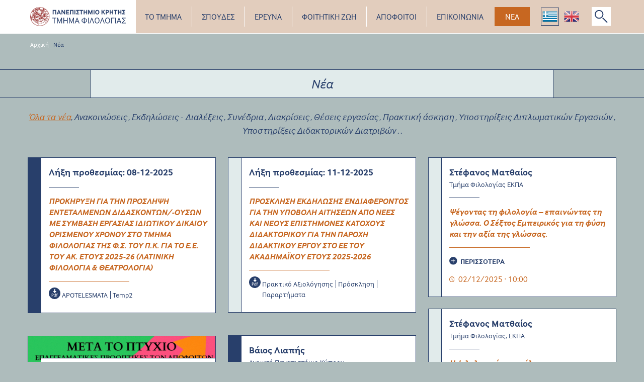

--- FILE ---
content_type: text/html; charset=UTF-8
request_url: https://philology.uoc.gr/nea/p2
body_size: 8834
content:
<!DOCTYPE html>
<html lang='el'>

<head>
    <!-- Global site tag (gtag.js) - Google Analytics -->
    <script async src="https://www.googletagmanager.com/gtag/js?id=UA-91262602-11"></script>
    <script>
      window.dataLayer = window.dataLayer || [];
      function gtag(){dataLayer.push(arguments);}
      gtag('js', new Date());

      gtag('config', 'UA-91262602-11');
    </script>

    <meta charset="utf-8">
    <meta name="viewport" content="width=device-width, initial-scale=1.0">
    <meta http-equiv="X-UA-Compatible" content="ie=edge">

        <link rel="apple-touch-icon" sizes="57x57" href="/apple-icon-57x57.png">
    <link rel="apple-touch-icon" sizes="60x60" href="/apple-icon-60x60.png">
    <link rel="apple-touch-icon" sizes="72x72" href="/apple-icon-72x72.png">
    <link rel="apple-touch-icon" sizes="76x76" href="/apple-icon-76x76.png">
    <link rel="apple-touch-icon" sizes="114x114" href="/apple-icon-114x114.png">
    <link rel="apple-touch-icon" sizes="120x120" href="/apple-icon-120x120.png">
    <link rel="apple-touch-icon" sizes="144x144" href="/apple-icon-144x144.png">
    <link rel="apple-touch-icon" sizes="152x152" href="/apple-icon-152x152.png">
    <link rel="apple-touch-icon" sizes="180x180" href="/apple-icon-180x180.png">
    <link rel="icon" type="image/png" sizes="192x192"  href="/android-icon-192x192.png">
    <link rel="icon" type="image/png" sizes="32x32" href="/favicon-32x32.png">
    <link rel="icon" type="image/png" sizes="96x96" href="/favicon-96x96.png">
    <link rel="icon" type="image/png" sizes="16x16" href="/favicon-16x16.png">
    <link rel="manifest" href="/manifest.json">
    <meta name="msapplication-TileColor" content="#ffffff">
    <meta name="msapplication-TileImage" content="/ms-icon-144x144.png">
    <meta name="theme-color" content="#ffffff">

    



<title>Νέα</title>
<meta name="description" content="">

<meta property="og:url" content="https://philology.uoc.gr/nea" />
<meta property="og:type" content="business.business">
<meta property="og:title" content="Νέα">
<meta property="og:description" content="">
<meta property="og:image" content="">
<meta property="og:image:width" content="" />
<meta property="og:image:height" content="" />
<meta property="og:site_name" content="Τμήμα Φιλολογίας" />
<meta property="og:locale" content="el-GR" />

<meta property="business:contact_data:street_address" content="University of Crete">
<meta property="business:contact_data:locality" content="Rethimno">
<meta property="business:contact_data:region" content="Crete">
<meta property="business:contact_data:postal_code" content="74100">
<meta property="business:contact_data:country_name" content="Greece">

<meta name="twitter:card" content="summary_large_image" />
<meta name="twitter:site" content="Τμήμα Φιλολογίας" />
<meta name="twitter:url" content="https://philology.uoc.gr/nea" />
<meta name="twitter:title" content="Νέα" />
<meta name="twitter:description" content="" />
<meta name="twitter:image" content="" />

<link rel="home" href="https://philology.uoc.gr/" />
<link rel="canonical" href="https://philology.uoc.gr/nea">

    <!-- CSS -->
        <link rel="stylesheet" href="/css/magnific-popup.css">
    <link rel="stylesheet" href="/css/app.css">

    
</head>

<!-- Body -->
<body>
        <!-- Header -->
		<header>
		<nav class="navbar navbar-expand-lg">
			<div class="mobile__search--icon">
				<img class="btn__search d-lg-none" src="/images/common/search.svg" alt="">
			</div>
			<div class="navbar__logo">
				<a class="navbar-brand" href="https://philology.uoc.gr/">
					<img class="img-fluid" src="/images/common/logo_greek.svg" style="width: 190px; padding: 10px 0px;" alt="" />
				</a>
			</div>
			<button class="navbar-toggler" type="button" data-toggle="" data-target=""
				aria-controls="" aria-expanded="false" aria-label="Toggle navigation">
				<span class="navbar-toggler-icon">
					<img src="/images/common/menu-toggler.svg" alt="">
				</span>
			</button>
			<form class="form-inline search__block my-0" action="https://philology.uoc.gr/search/results">
				<input id="search-input" class="form-control mr-sm-2 search__input" type="search" name="q" placeholder="Αναζήτηση" aria-label="Search" autofocus>
				<img class="search__close" src="/images/common/x-full.svg" alt="">
			</form>
			<div class="collapse navbar-collapse" id="navbarSupportedContent">
				<ul class="navbar-nav">

																								 							 												<li class="nav-item dropdown ">
							<a class="nav-link "
							href="                        javascript:void(0)
            "
							id='{{menuEntry.title}}__dropdown' role='button' data-toggle='dropdown'
								aria-haspopup='true' aria-expanded='false'>
								    ΤΟ ΤΜΗΜΑ
 
							</a>
														<div class="dropdown-menu" aria-labelledby="Το Τμήμα__dropdown">
																									<a class="dropdown-item"
									href="                        https://philology.uoc.gr/department/introduction
            " target="_self">
										Εισαγωγικά </a>
																									<a class="dropdown-item"
									href="                        https://philology.uoc.gr/department/history
            " target="_self">
										Ιστορικό </a>
																									<a class="dropdown-item"
									href="                                                    https://philology.uoc.gr/department/faculty/melh-dep
                        " target="_self">
										Πρόσωπα </a>
																									<a class="dropdown-item"
									href="                        https://philology.uoc.gr/department/secretary
            " target="_self">
										Διοίκηση και Γραμματεία </a>
																									<a class="dropdown-item"
									href="                        https://philology.uoc.gr/department/epitropes
            " target="_self">
										Επιτροπές </a>
																									<a class="dropdown-item"
									href="                        https://philology.uoc.gr/department/divisions
            " target="_self">
										Τομείς </a>
																									<a class="dropdown-item"
									href="                        https://philology.uoc.gr/ereuna/laboratories-research-facilities
            " target="_self">
										Εργαστήρια </a>
																									<a class="dropdown-item"
									href="                        https://philology.uoc.gr/department/politikh-poiothtas
            " target="_self">
										Πολιτική Ποιότητας </a>
																									<a class="dropdown-item"
									href="                        https://philology.uoc.gr/department/diasfalish-poiothtas
            " target="_self">
										Διασφάλιση Ποιότητας </a>
																									<a class="dropdown-item"
									href="                        https://philology.uoc.gr/department/synedria-dialexeis-ekdhlwseis
            " target="_self">
										Συνέδρια-Διαλέξεις-Εκδηλώσεις </a>
																									<a class="dropdown-item"
									href="                        https://philology.uoc.gr/department/diakriseis
            " target="_self">
										Διακρίσεις </a>
																									<a class="dropdown-item"
									href="                        https://philology.uoc.gr/department/mhtrwo-es-ex-melwn
            " target="_self">
										Μητρώο Εσ. &amp; Εξ. Μελών </a>
																									<a class="dropdown-item"
									href="                        https://philology.uoc.gr/department/kanonismoi
            " target="_self">
										Κανονισμοί </a>
																									<a class="dropdown-item"
									href="                        https://philology.uoc.gr/department/theseis-ergasias
            " target="_self">
										Θέσεις εργασίας </a>
															</div>
													</li>
																								 							 												<li class="nav-item dropdown ">
							<a class="nav-link "
							href="                        javascript:void(0)
            "
							id='{{menuEntry.title}}__dropdown' role='button' data-toggle='dropdown'
								aria-haspopup='true' aria-expanded='false'>
								    ΣΠΟΥΔΕΣ
 
							</a>
														<div class="dropdown-menu" aria-labelledby="Σπουδές__dropdown">
																									<a class="dropdown-item"
									href="                                                    https://philology.uoc.gr/spoudes/undergraduate-studies/genika
                        " target="_self">
										Προπτυχιακές Σπουδές </a>
																									<a class="dropdown-item"
									href="                                                    https://philology.uoc.gr/spoudes/metaptixiakes-spoudes/genika
                        " target="_self">
										Μεταπτυχιακές Σπουδές </a>
																									<a class="dropdown-item"
									href="                                                    https://philology.uoc.gr/spoudes/didaktorikes-spoudes/genika
                        " target="_self">
										Διδακτορικές Σπουδές </a>
																									<a class="dropdown-item"
									href="                        https://philology.uoc.gr/spoudes/ppde
            " target="_self">
										Π.Π.Δ.Ε. </a>
																									<a class="dropdown-item"
									href="                                                    https://philology.uoc.gr/spoudes/programma-stis-psae/genika-psae
                        " target="_self">
										Πρόγραμμα στις Ψηφιακές Ανθρωπιστικές Επιστήμες </a>
																									<a class="dropdown-item"
									href="                        http://writingcenter.phl.uoc.gr/
            " target="_blank">
										Κέντρο Γραφής </a>
																									<a class="dropdown-item"
									href="                        https://philology.uoc.gr/spoudes/therina-sxoleia
            " target="_self">
										Θερινά Σχολεία </a>
																									<a class="dropdown-item"
									href="                        https://philology.uoc.gr/spoudes/scholarships-awards
            " target="_self">
										Υποτροφίες - Βραβεία </a>
															</div>
													</li>
																								 							 												<li class="nav-item dropdown ">
							<a class="nav-link "
							href="                        javascript:void(0)
            "
							id='{{menuEntry.title}}__dropdown' role='button' data-toggle='dropdown'
								aria-haspopup='true' aria-expanded='false'>
								    ΕΡΕΥΝΑ
 
							</a>
														<div class="dropdown-menu" aria-labelledby="Έρευνα__dropdown">
																									<a class="dropdown-item"
									href="                        https://philology.uoc.gr/ereuna/laboratories-research-facilities
            " target="_self">
										Εργαστήρια - Ερευνητικές υποδομές </a>
																									<a class="dropdown-item"
									href="                        https://philology.uoc.gr/ereuna/ep-2021-shmera
            " target="_self">
										Ερευνητικά προγράμματα 2021-σήμερα </a>
																									<a class="dropdown-item"
									href="                        https://philology.uoc.gr/ereuna/ep-2016-2020
            " target="_self">
										Ερευνητικά προγράμματα 2016-2020 </a>
																									<a class="dropdown-item"
									href="                        https://philology.uoc.gr/ereuna/ep-2011-2015
            " target="_self">
										Ερευνητικά προγράμματα 2011-2015 </a>
																									<a class="dropdown-item"
									href="                        https://philology.uoc.gr/ereuna/ereynhtika-programmata-1985-2010
            " target="_self">
										Ερευνητικά προγράμματα 1985-2010 </a>
																									<a class="dropdown-item"
									href="                        https://philology.uoc.gr/ereuna/metadidaktorikh-ereyna
            " target="_self">
										Μεταδιδακτορική έρευνα </a>
															</div>
													</li>
																								 							 												<li class="nav-item dropdown ">
							<a class="nav-link "
							href="                        javascript:void(0)
            "
							id='{{menuEntry.title}}__dropdown' role='button' data-toggle='dropdown'
								aria-haspopup='true' aria-expanded='false'>
								    ΦΟΙΤΗΤΙΚΗ ΖΩΗ
 
							</a>
														<div class="dropdown-menu" aria-labelledby="Φοιτητική ζωή__dropdown">
																									<a class="dropdown-item"
									href="                        https://philology.uoc.gr/foithtikh-zwh/programma-erasmus
            " target="_self">
										Πρόγραμμα Erasmus+ </a>
																									<a class="dropdown-item"
									href="                        http://www.uoc.gr/students/esrv
            " target="_blank">
										Ηλεκτρονικές υπηρεσίες Φοιτητών </a>
																									<a class="dropdown-item"
									href="                        https://www.merimna.uoc.gr/index.php/en
            " target="_blank">
										Φοιτητική Μέριμνα </a>
																									<a class="dropdown-item"
									href="                        https://philology.uoc.gr/foithtikh-zwh/yphresies-drasthriothtes
            " target="_self">
										Υπηρεσίες &amp; Δραστηριότητες </a>
															</div>
													</li>
																																											<li class="nav-item  ">
							<a class="nav-link "
							href="                        https://philology.uoc.gr/apofoitoi
            "
							>
								    ΑΠΟΦΟΙΤΟΙ
 
							</a>
													</li>
																																											<li class="nav-item  ">
							<a class="nav-link nav__contact"
							href="                        https://philology.uoc.gr/epikoinwnia
            "
							>
								    ΕΠΙΚΟΙΝΩΝΙΑ
 
							</a>
													</li>
										<li class="nav-item no-hover-effect">
						<a class="d-block" href="https://philology.uoc.gr/nea"><button class="btn btn__news" type="button" >ΝΕΑ</button></a>
					</li>
										<li class="nav-item btn__lang no-hover-effect">
						<a class="btn btn__lang--gr btn__lang--active" href="https://philology.uoc.gr/nea"><img src="/images/common/greek.png" /></a>
					</li>
					<li class="nav-item btn__lang no-hover-effect">
						    <a class="btn btn__lang--en " href="https://philology.uoc.gr/en/nea"><img src="/images/common/english.png" /></a>
					</li>
					<li class="nav-item no-hover-effect">
						<img class="btn__search" src="/images/common/search.svg" alt="">
					</li>
				</ul>
			</div>

						<div class="menu-small__wrapper">
								<div class="menu-small__close">
					<img class="" src="/images/common/menu-small-close.svg" alt="">
				</div>
				<ul>

																								 							 						
						<li class="dropdown">
														<a class="dropdown-toggle " href="                        javascript:void(0)
            " role='button' data-toggle='dropdown'
								aria-haspopup='true' aria-expanded='false'>    ΤΟ ΤΜΗΜΑ
<i></i></a>
															<div class="dropdown-menu">

																																																		<a  class="dropdown-item" href="                        https://philology.uoc.gr/department/introduction
            " target="_self">Εισαγωγικά</a>
										
																																																		<a  class="dropdown-item" href="                        https://philology.uoc.gr/department/history
            " target="_self">Ιστορικό</a>
										
																																																													<a class="dropdown-item" data-toggle="modal" href="#faculty" target="_self">Πρόσωπα</a>
																					
																																																		<a  class="dropdown-item" href="                        https://philology.uoc.gr/department/secretary
            " target="_self">Διοίκηση και Γραμματεία</a>
										
																																																		<a  class="dropdown-item" href="                        https://philology.uoc.gr/department/epitropes
            " target="_self">Επιτροπές</a>
										
																																																		<a  class="dropdown-item" href="                        https://philology.uoc.gr/department/divisions
            " target="_self">Τομείς</a>
										
																																																		<a  class="dropdown-item" href="                        https://philology.uoc.gr/ereuna/laboratories-research-facilities
            " target="_self">Εργαστήρια</a>
										
																																																		<a  class="dropdown-item" href="                        https://philology.uoc.gr/department/politikh-poiothtas
            " target="_self">Πολιτική Ποιότητας</a>
										
																																																		<a  class="dropdown-item" href="                        https://philology.uoc.gr/department/diasfalish-poiothtas
            " target="_self">Διασφάλιση Ποιότητας</a>
										
																																																		<a  class="dropdown-item" href="                        https://philology.uoc.gr/department/synedria-dialexeis-ekdhlwseis
            " target="_self">Συνέδρια-Διαλέξεις-Εκδηλώσεις</a>
										
																																																		<a  class="dropdown-item" href="                        https://philology.uoc.gr/department/diakriseis
            " target="_self">Διακρίσεις</a>
										
																																																		<a  class="dropdown-item" href="                        https://philology.uoc.gr/department/mhtrwo-es-ex-melwn
            " target="_self">Μητρώο Εσ. &amp; Εξ. Μελών</a>
										
																																																		<a  class="dropdown-item" href="                        https://philology.uoc.gr/department/kanonismoi
            " target="_self">Κανονισμοί</a>
										
																																																		<a  class="dropdown-item" href="                        https://philology.uoc.gr/department/theseis-ergasias
            " target="_self">Θέσεις εργασίας</a>
										
									
								</div>
							
						</li>
																								 							 						
						<li class="dropdown">
														<a class="dropdown-toggle " href="                        javascript:void(0)
            " role='button' data-toggle='dropdown'
								aria-haspopup='true' aria-expanded='false'>    ΣΠΟΥΔΕΣ
<i></i></a>
															<div class="dropdown-menu">

																																																													<a class="dropdown-item" data-toggle="modal" href="#undergraduate-studies" target="_self">Προπτυχιακές Σπουδές</a>
																					
																																																													<a class="dropdown-item" data-toggle="modal" href="#metaptixiakes-spoudes" target="_self">Μεταπτυχιακές Σπουδές</a>
																					
																																																													<a class="dropdown-item" data-toggle="modal" href="#didaktorikes-spoudes" target="_self">Διδακτορικές Σπουδές</a>
																					
																																																		<a  class="dropdown-item" href="                        https://philology.uoc.gr/spoudes/ppde
            " target="_self">Π.Π.Δ.Ε.</a>
										
																																																													<a class="dropdown-item" data-toggle="modal" href="#programma-stis-psae" target="_self">Πρόγραμμα στις Ψηφιακές Ανθρωπιστικές Επιστήμες</a>
																					
																																																		<a  class="dropdown-item" href="                        http://writingcenter.phl.uoc.gr/
            " target="_self">Κέντρο Γραφής</a>
										
																																																		<a  class="dropdown-item" href="                        https://philology.uoc.gr/spoudes/therina-sxoleia
            " target="_self">Θερινά Σχολεία</a>
										
																																																		<a  class="dropdown-item" href="                        https://philology.uoc.gr/spoudes/scholarships-awards
            " target="_self">Υποτροφίες - Βραβεία</a>
										
									
								</div>
							
						</li>
																								 							 						
						<li class="dropdown">
														<a class="dropdown-toggle " href="                        javascript:void(0)
            " role='button' data-toggle='dropdown'
								aria-haspopup='true' aria-expanded='false'>    ΕΡΕΥΝΑ
<i></i></a>
															<div class="dropdown-menu">

																																																		<a  class="dropdown-item" href="                        https://philology.uoc.gr/ereuna/laboratories-research-facilities
            " target="_self">Εργαστήρια - Ερευνητικές υποδομές</a>
										
																																																		<a  class="dropdown-item" href="                        https://philology.uoc.gr/ereuna/ep-2021-shmera
            " target="_self">Ερευνητικά προγράμματα 2021-σήμερα</a>
										
																																																		<a  class="dropdown-item" href="                        https://philology.uoc.gr/ereuna/ep-2016-2020
            " target="_self">Ερευνητικά προγράμματα 2016-2020</a>
										
																																																		<a  class="dropdown-item" href="                        https://philology.uoc.gr/ereuna/ep-2011-2015
            " target="_self">Ερευνητικά προγράμματα 2011-2015</a>
										
																																																		<a  class="dropdown-item" href="                        https://philology.uoc.gr/ereuna/ereynhtika-programmata-1985-2010
            " target="_self">Ερευνητικά προγράμματα 1985-2010</a>
										
																																																													<a class="dropdown-item" data-toggle="modal" href="#metadidaktorikh-ereyna" target="_self">Μεταδιδακτορική έρευνα</a>
																					
									
								</div>
							
						</li>
																								 							 						
						<li class="dropdown">
														<a class="dropdown-toggle " href="                        javascript:void(0)
            " role='button' data-toggle='dropdown'
								aria-haspopup='true' aria-expanded='false'>    ΦΟΙΤΗΤΙΚΗ ΖΩΗ
<i></i></a>
															<div class="dropdown-menu">

																																																		<a  class="dropdown-item" href="                        https://philology.uoc.gr/foithtikh-zwh/programma-erasmus
            " target="_self">Πρόγραμμα Erasmus+</a>
										
																																																		<a  class="dropdown-item" href="                        http://www.uoc.gr/students/esrv
            " target="_self">Ηλεκτρονικές υπηρεσίες Φοιτητών</a>
										
																																																		<a  class="dropdown-item" href="                        https://www.merimna.uoc.gr/index.php/en
            " target="_self">Φοιτητική Μέριμνα</a>
										
																																																		<a  class="dropdown-item" href="                        https://philology.uoc.gr/foithtikh-zwh/yphresies-drasthriothtes
            " target="_self">Υπηρεσίες &amp; Δραστηριότητες</a>
										
									
								</div>
							
						</li>
																																					
						<li class="dropdown">
														<a class="dropdown-item " href="                        https://philology.uoc.gr/apofoitoi
            " >    ΑΠΟΦΟΙΤΟΙ
</a>
							
						</li>
																																					
						<li class="dropdown">
														<a class="dropdown-item nav__contact" href="                        https://philology.uoc.gr/epikoinwnia
            " >    ΕΠΙΚΟΙΝΩΝΙΑ
</a>
							
						</li>
					
				</ul>
				<div class="container-fluid menu-small__bottom">
					<div class="row">
						<div class="col-6">
							<a class="menu-small__bottom--news" href="https://philology.uoc.gr/nea">ΝΕΑ</button>
							</a>
						</div>
						<div class="col-6 menu-small__bottom--langs">
							<a class="active" href="https://philology.uoc.gr/nea"><img src="/images/common/greek.png" /></a>
							<a class="" href="https://philology.uoc.gr/en/nea"><img src="/images/common/english.png" /></a>
						</div>
					</div>

																	<!-- Modal -->
						 <div class="modal" id="faculty" tabindex="-1" role="dialog" aria-labelledby="facultyTitle" aria-hidden="true">
							<div class="modal-dialog" role="document">
							<div class="modal-content">
								<div class="modal-header">
								<span class="modal-title" id="facultyTitle" data-dismiss="modal">Το Τμήμα<i  data-dismiss="modal"></i></span>

								<div class="menu-small__close" data-dismiss="modal">
									<img class="" src="/images/common/menu-small-close.svg" alt="">
								</div>
								</div>
								<div class="modal-body">
									<ul>

																					<li>
												<a class="" href="https://philology.uoc.gr/department/faculty/melh-dep">Μέλη Δ.Ε.Π.</a>
											</li>
																					<li>
												<a class="" href="https://philology.uoc.gr/department/faculty/melh-edip">Μέλη Ε.ΔΙ.Π.</a>
											</li>
																					<li>
												<a class="" href="https://philology.uoc.gr/department/faculty/melh-etep">Μέλη Ε.Τ.Ε.Π.</a>
											</li>
																					<li>
												<a class="" href="https://philology.uoc.gr/department/faculty/simvasiouxoi-didaskontes">Συμβασιούχοι διδάσκοντες</a>
											</li>
																					<li>
												<a class="" href="https://philology.uoc.gr/department/faculty/ekpaideytikoi-d-e-me-apospash">Εκπαιδευτικοί Δ.Ε. με απόσπαση</a>
											</li>
																					<li>
												<a class="" href="https://philology.uoc.gr/department/faculty/metadidaktorikoi-ereunhtes">Μεταδιδακτορικοί Ερευνητές &amp; Μεταδιδακτορικές Ερευνήτριες</a>
											</li>
																					<li>
												<a class="" href="https://philology.uoc.gr/department/faculty/ypopshfioi-didaktores">Διδάκτορες και Υποψήφιοι/-ες Διδάκτορες</a>
											</li>
																					<li>
												<a class="" href="https://philology.uoc.gr/department/faculty/omotimoi-kathigites">Ομότιμοι Καθηγητές</a>
											</li>
																					<li>
												<a class="" href="https://philology.uoc.gr/department/faculty/epitimoi-didaktores">Επίτιμοι Διδάκτορες</a>
											</li>
																					<li>
												<a class="" href="https://philology.uoc.gr/department/faculty/episkeptes-kaohghtes">Επισκέπτες Καθηγητές</a>
											</li>
																					<li>
												<a class="" href="https://philology.uoc.gr/department/faculty/episkeptes-ereunites">Επισκέπτες Ερευνητές</a>
											</li>
																					<li>
												<a class="" href="https://philology.uoc.gr/department/faculty/episkeptes-erasmus">Επισκέπτες Erasmus</a>
											</li>
										
									</ul>
								</div>
							</div>
							</div>
						</div>
						<!-- End of Modal -->
																	<!-- Modal -->
						 <div class="modal" id="undergraduate-studies" tabindex="-1" role="dialog" aria-labelledby="undergraduate-studiesTitle" aria-hidden="true">
							<div class="modal-dialog" role="document">
							<div class="modal-content">
								<div class="modal-header">
								<span class="modal-title" id="undergraduate-studiesTitle" data-dismiss="modal">Σπουδές<i  data-dismiss="modal"></i></span>

								<div class="menu-small__close" data-dismiss="modal">
									<img class="" src="/images/common/menu-small-close.svg" alt="">
								</div>
								</div>
								<div class="modal-body">
									<ul>

																					<li>
												<a class="" href="https://philology.uoc.gr/spoudes/undergraduate-studies/genika">Γενικά</a>
											</li>
																					<li>
												<a class="" href="https://philology.uoc.gr/spoudes/undergraduate-studies/odhgos-spoudon">Οδηγός Σπουδών</a>
											</li>
																					<li>
												<a class="" href="https://philology.uoc.gr/spoudes/undergraduate-studies/programma-spoudon">Πρόγραμμα Σπουδών - Περιγράμματα Μαθημάτων</a>
											</li>
																					<li>
												<a class="" href="https://philology.uoc.gr/spoudes/undergraduate-studies/mathimata-etous">Προσφερόμενα Μαθήματα - Περιγράμματα προσφερόμενων μαθημάτων</a>
											</li>
																					<li>
												<a class="" href="https://philology.uoc.gr/spoudes/undergraduate-studies/akadhmaiko-imerologio">Ακαδημαϊκό Ημερολόγιο</a>
											</li>
																					<li>
												<a class="" href="https://philology.uoc.gr/spoudes/undergraduate-studies/plhrofories-gia-neoys-foithtes-kai-nees-foithtries-1">Πληροφορίες για νέες φοιτήτριες και νέους φοιτητές ακαδημαϊκού έτους 2025-2026</a>
											</li>
																					<li>
												<a class="" href="https://philology.uoc.gr/spoudes/undergraduate-studies/odhgos-plohghshs">Οδηγός Πλοήγησης για πρωτοετείς</a>
											</li>
																					<li>
												<a class="" href="https://philology.uoc.gr/spoudes/undergraduate-studies/programma-mathimaton-exetaseon">Προγράμματα μαθημάτων &amp; εξετάσεων</a>
											</li>
																					<li>
												<a class="" href="https://philology.uoc.gr/spoudes/undergraduate-studies/katataktiries-exetaseis">Κατατακτήριες εξετάσεις</a>
											</li>
																					<li>
												<a class="" href="https://philology.uoc.gr/spoudes/undergraduate-studies/symboyloi-spoydwn">Σύμβουλοι Σπουδών</a>
											</li>
																					<li>
												<a class="" href="https://philology.uoc.gr/spoudes/undergraduate-studies/praktikh-askhsh">Πρακτική Άσκηση</a>
											</li>
										
									</ul>
								</div>
							</div>
							</div>
						</div>
						<!-- End of Modal -->
																	<!-- Modal -->
						 <div class="modal" id="metaptixiakes-spoudes" tabindex="-1" role="dialog" aria-labelledby="metaptixiakes-spoudesTitle" aria-hidden="true">
							<div class="modal-dialog" role="document">
							<div class="modal-content">
								<div class="modal-header">
								<span class="modal-title" id="metaptixiakes-spoudesTitle" data-dismiss="modal">Σπουδές<i  data-dismiss="modal"></i></span>

								<div class="menu-small__close" data-dismiss="modal">
									<img class="" src="/images/common/menu-small-close.svg" alt="">
								</div>
								</div>
								<div class="modal-body">
									<ul>

																					<li>
												<a class="" href="https://philology.uoc.gr/spoudes/metaptixiakes-spoudes/genika">Γενικά</a>
											</li>
																					<li>
												<a class="" href="https://philology.uoc.gr/spoudes/metaptixiakes-spoudes/pms-klasikes-spoudes">ΠΜΣ «Κλασικές Σπουδές»</a>
											</li>
																					<li>
												<a class="" href="https://philology.uoc.gr/spoudes/metaptixiakes-spoudes/pms-byzantini-kai-neoelliniki-filologia">ΠΜΣ «Βυζαντινή και Νεοελληνική Φιλολογία»</a>
											</li>
																					<li>
												<a class="" href="https://philology.uoc.gr/spoudes/metaptixiakes-spoudes/pms-glossologia">ΠΜΣ «Γλωσσολογία»</a>
											</li>
																					<li>
												<a class="" href="https://philology.uoc.gr/spoudes/metaptixiakes-spoudes/dpms-theatrikes-kinimatografikes-spoudes">ΔΠΜΣ «Θεατρικές &amp; Κινηματογραφικές Σπουδές»</a>
											</li>
																					<li>
												<a class="" href="https://philology.uoc.gr/spoudes/metaptixiakes-spoudes/pms-tmhmatos-filologias">ΠΜΣ Τμήματος Φιλολογίας</a>
											</li>
																					<li>
												<a class="" href="https://philology.uoc.gr/spoudes/metaptixiakes-spoudes/akadimaiko-imerologio">Ακαδημαϊκό Ημερολόγιο</a>
											</li>
																					<li>
												<a class="" href="https://philology.uoc.gr/spoudes/metaptixiakes-spoudes/plhrofories-gia-neous-foitites">Πληροφορίες για υποψήφιους/-ες &amp; νέους/-ες φοιτητές/-τριες</a>
											</li>
																					<li>
												<a class="" href="https://philology.uoc.gr/spoudes/metaptixiakes-spoudes/prosferomena-maohmata">Προσφερόμενα Μαθήματα</a>
											</li>
																					<li>
												<a class="" href="https://philology.uoc.gr/spoudes/metaptixiakes-spoudes/programmata-mathimaton">Πρόγραμμα Διδασκαλίας</a>
											</li>
																					<li>
												<a class="" href="https://philology.uoc.gr/spoudes/metaptixiakes-spoudes/prokirixeis-theseon">Προκηρύξεις θέσεων στα (Δ)ΠΜΣ του Τμήματος Φιλολογίας</a>
											</li>
										
									</ul>
								</div>
							</div>
							</div>
						</div>
						<!-- End of Modal -->
																	<!-- Modal -->
						 <div class="modal" id="didaktorikes-spoudes" tabindex="-1" role="dialog" aria-labelledby="didaktorikes-spoudesTitle" aria-hidden="true">
							<div class="modal-dialog" role="document">
							<div class="modal-content">
								<div class="modal-header">
								<span class="modal-title" id="didaktorikes-spoudesTitle" data-dismiss="modal">Σπουδές<i  data-dismiss="modal"></i></span>

								<div class="menu-small__close" data-dismiss="modal">
									<img class="" src="/images/common/menu-small-close.svg" alt="">
								</div>
								</div>
								<div class="modal-body">
									<ul>

																					<li>
												<a class="" href="https://philology.uoc.gr/spoudes/didaktorikes-spoudes/genika">Γενικά</a>
											</li>
																					<li>
												<a class="" href="https://philology.uoc.gr/spoudes/didaktorikes-spoudes/kanonismos-didaktorikon-spoudon">Κανονισμός Διδακτορικών Σπουδών</a>
											</li>
																					<li>
												<a class="" href="https://philology.uoc.gr/spoudes/didaktorikes-spoudes/plhrofories-gia-neous-ypopshfious-didaktores">Πληροφορίες για  νέες και νέους Υποψ. Διδάκτορες</a>
											</li>
																					<li>
												<a class="" href="https://philology.uoc.gr/spoudes/didaktorikes-spoudes/stoixeia-ypopshfion-didaktoron">Διδάκτορες &amp; Υποψήφιοι Διδάκτορες</a>
											</li>
																					<li>
												<a class="" href="https://philology.uoc.gr/spoudes/didaktorikes-spoudes/prokirixeis-theseon">Προκηρύξεις Θέσεων</a>
											</li>
										
									</ul>
								</div>
							</div>
							</div>
						</div>
						<!-- End of Modal -->
																	<!-- Modal -->
						 <div class="modal" id="programma-stis-psae" tabindex="-1" role="dialog" aria-labelledby="programma-stis-psaeTitle" aria-hidden="true">
							<div class="modal-dialog" role="document">
							<div class="modal-content">
								<div class="modal-header">
								<span class="modal-title" id="programma-stis-psaeTitle" data-dismiss="modal">Σπουδές<i  data-dismiss="modal"></i></span>

								<div class="menu-small__close" data-dismiss="modal">
									<img class="" src="/images/common/menu-small-close.svg" alt="">
								</div>
								</div>
								<div class="modal-body">
									<ul>

																					<li>
												<a class="" href="https://philology.uoc.gr/spoudes/programma-stis-psae/genika-psae">Γενικά</a>
											</li>
																					<li>
												<a class="" href="https://philology.uoc.gr/spoudes/programma-stis-psae/enhmerwtiko-fylladio-psae">Ενημερωτικό Φυλλάδιο</a>
											</li>
										
									</ul>
								</div>
							</div>
							</div>
						</div>
						<!-- End of Modal -->
																	<!-- Modal -->
						 <div class="modal" id="metadidaktorikh-ereyna" tabindex="-1" role="dialog" aria-labelledby="metadidaktorikh-ereynaTitle" aria-hidden="true">
							<div class="modal-dialog" role="document">
							<div class="modal-content">
								<div class="modal-header">
								<span class="modal-title" id="metadidaktorikh-ereynaTitle" data-dismiss="modal">Έρευνα<i  data-dismiss="modal"></i></span>

								<div class="menu-small__close" data-dismiss="modal">
									<img class="" src="/images/common/menu-small-close.svg" alt="">
								</div>
								</div>
								<div class="modal-body">
									<ul>

																					<li>
												<a class="" href="https://philology.uoc.gr/ereuna/metadidaktorikh-ereyna/metadidaktorikh-ereyna">Κανονισμός του Πανεπιστημίου Κρήτης για τη Μεταδιδακτορική Έρευνα</a>
											</li>
										
									</ul>
								</div>
							</div>
							</div>
						</div>
						<!-- End of Modal -->
					
				</div>
			</div>
			
		</nav>
	</header>
    <div>
        <!-- Breadcrumbs -->
<div class="container-fluid breadcrumbs__wrapper">
    <div class="row">
        <div class="col">
            <p class="breadcrumbs">
                <a href="https://philology.uoc.gr/">Αρχική</a>_
                                                                                <a class="current-page">Νέα</a>
                                    
            </p>
        </div>
    </div>
</div>
<div class="container-fluid general__title--wrapper my-4">
    <div class="row">
        <div class="container">
            <div class="row">
                <div class="col-10 offset-1">
                    <div class="general__title">
                        <p>Νέα</p>
                    </div>
                </div>
            </div>
        </div>
    </div>
</div>


    
                
	<div class="packery__wrapper">

	                        <div class="packery__filters">

                                <a href="/nea" class="active" >Όλα τα νέα</a>,

                                    <a href="https://philology.uoc.gr/nea/categories/anakoinwseis" class="">Ανακοινώσεις</a>                        ,
                                                        <a href="https://philology.uoc.gr/nea/categories/ekdhlwseis" class="">Εκδηλώσεις - Διαλέξεις</a>                        ,
                                                        <a href="https://philology.uoc.gr/nea/categories/synedrio" class="">Συνέδρια</a>                        ,
                                                        <a href="https://philology.uoc.gr/nea/categories/diakriseis" class="">Διακρίσεις</a>                        ,
                                                        <a href="https://philology.uoc.gr/nea/categories/theseis-ergasias" class="">Θέσεις εργασίας</a>                        ,
                                                        <a href="https://philology.uoc.gr/nea/categories/praktikh-askhsh" class="">Πρακτική άσκηση</a>                        ,
                                                        <a href="https://philology.uoc.gr/nea/categories/master-thesis-viva" class="">Υποστηρίξεις Διπλωματικών Εργασιών</a>                        ,
                                                        <a href="https://philology.uoc.gr/nea/categories/phd-thesis-viva" class="">Υποστηρίξεις Διδακτορικών Διατριβών</a>                        ,
                                                        <a href="https://philology.uoc.gr/nea/categories/τελετή" class=""></a>                        ,
                                                        <a href="https://philology.uoc.gr/nea/categories/hmerida" class=""></a>                            </div>
                    	<div class="masonry-general__wrapper">
				<div class="grid masonry-general">
			<div class="gutter-sizer"></div>

										
			
									<div class="grid-item grid-item--width2">
						<div class="grid-item-content">
							<div class="masonry-item--bg">
								<div class="masonry-item--wrapper">
									<p class="masonry--date">
																					Λήξη προθεσμίας: 08-12-2025
																			</p>
																		<hr class="masonry__small-line">
									<p class="masonry--title">ΠΡΟΚΗΡΥΞΗ ΓΙΑ ΤΗΝ ΠΡΟΣΛΗΨΗ ΕΝΤΕΤΑΛΜΕΝΩΝ ΔΙΔΑΣΚΟΝΤΩΝ/-ΟΥΣΩΝ ΜΕ ΣΥΜΒΑΣΗ ΕΡΓΑΣΙΑΣ ΙΔΙΩΤΙΚΟΥ ΔΙΚΑΙΟΥ ΟΡΙΣΜΕΝΟΥ ΧΡΟΝΟΥ ΣΤΟ ΤΜΗΜΑ ΦΙΛΟΛΟΓΙΑΣ ΤΗΣ Φ.Σ. ΤΟΥ Π.Κ. ΓΙΑ ΤΟ Ε.Ε. ΤΟΥ ΑΚ. ΕΤΟΥΣ 2025-26 (ΛΑΤΙΝΙΚΗ ΦΙΛΟΛΟΓΙΑ &amp; ΘΕΑΤΡΟΛΟΓΙΑ)</p>
									<hr class="masonry__big-line">
									
									
									
									
																			<p class="masonry--pdf">
																					<a href="https://philology.uoc.gr/uploads/APOTELESMATA.pdf" target="_blank" class="masonry--links"> APOTELESMATA</a>
																					<a href="https://philology.uoc.gr/uploads/6HE1469B7G-F7S.pdf" target="_blank" class="masonry--links"> Temp2</a>
																				</p>
									
								</div>
							</div>
						</div>
					</div>
				
			
									<div class="grid-item grid-item--width2">
						<div class="grid-item-content">
							<div class="masonry-item--bg3">
								<div class="masonry-item--wrapper">
									<p class="masonry--date">
																					Λήξη προθεσμίας: 11-12-2025
																			</p>
																		<hr class="masonry__small-line">
									<p class="masonry--title">ΠΡΟΣΚΛΗΣΗ ΕΚΔΗΛΩΣΗΣ ΕΝΔΙΑΦΕΡΟΝΤΟΣ ΓΙΑ ΤΗΝ ΥΠΟΒΟΛΗ ΑΙΤΗΣΕΩΝ ΑΠΟ ΝΕΕΣ ΚΑΙ ΝΕΟΥΣ ΕΠΙΣΤΗΜΟΝΕΣ ΚΑΤΟΧΟΥΣ ΔΙΔΑΚΤΟΡΙΚΟΥ ΓΙΑ ΤΗΝ ΠΑΡΟΧΗ ΔΙΔΑΚΤΙΚΟΥ ΕΡΓΟΥ ΣΤΟ ΕΕ ΤΟΥ ΑΚΑΔΗΜΑΪΚΟΥ ΕΤΟΥΣ 2025-2026</p>
									<hr class="masonry__big-line">
									
									
									
									
																			<p class="masonry--pdf">
																					<a href="https://philology.uoc.gr/uploads/Praktiko_Axiologisis_Prosklisis_29334_28-11-2025.pdf" target="_blank" class="masonry--links"> Πρακτικό Αξιολόγησης</a>
																					<a href="https://philology.uoc.gr/uploads/temp1.pdf" target="_blank" class="masonry--links"> Πρόσκληση</a>
																					<a href="https://philology.uoc.gr/uploads/PARARTHMATA.docx" target="_blank" class="masonry--links"> Παραρτήματα</a>
																				</p>
									
								</div>
							</div>
						</div>
					</div>
				
			
									<div class="grid-item grid-item--width2">
						<div class="grid-item-content">
							<div class="masonry-item--bg3">
								<div class="masonry-item--wrapper">
									<p class="masonry--date">
																					Στέφανος Ματθαίος
																			</p>
																			<p class="masonry--text">Τμήμα Φιλολογίας ΕΚΠΑ</p>
																		<hr class="masonry__small-line">
									<p class="masonry--title">Ψέγοντας τη φιλολογία – επαινώντας τη γλώσσα. ﻿Ο Σέξτος Εμπειρικός για τη φύση και την αξία της γλώσσας.</p>
									<hr class="masonry__big-line">
																			<p class="masonry--text"></p>
																																												<a href="https://philology.uoc.gr/nea/psegontas-th-filologia-epainwntas-th-glwssa-o-sextos-empeirikos-gia-th-fysh-kai-thn-axia-ths-glwssas">
													<p class="announcement__more--icon">ΠΕΡΙΣΣΟΤΕΡΑ</p>
												</a>
																				
																																																																					<span class="masonry--start-date">                        02/12/2025
            
 ·  10:00</span>
									
									
																																						
									
								</div>
							</div>
						</div>
					</div>
				
			
									<div class="grid-item grid-item--width2">
						<div class="grid-item-content">
							<div class="masonry-item--bg3">
								<div class="masonry-item--wrapper">
									<p class="masonry--date">
																					Στέφανος Ματθαίος
																			</p>
																			<p class="masonry--text">Τμήμα Φιλολογίας, ΕΚΠΑ</p>
																		<hr class="masonry__small-line">
									<p class="masonry--title">Η φιλολογική ενασχόληση της αρχαιότητας με τη λυρική ποίηση. Ιστορικές και θεωρητικές προσεγγίσεις.</p>
									<hr class="masonry__big-line">
																			<p class="masonry--text"></p>
																																												<a href="https://philology.uoc.gr/nea/h-filologikh-enasxolhsh-ths-arxaiothtas-me-th-lyrikh-poihsh-istorikes-kai-oewrhtikes-proseggiseis">
													<p class="announcement__more--icon">ΠΕΡΙΣΣΟΤΕΡΑ</p>
												</a>
																				
																																																																					<span class="masonry--start-date">                        01/12/2025
            
 ·  17:30</span>
									
									
																																						
									
								</div>
							</div>
						</div>
					</div>
				
			
									<div class="grid-item grid-item--width2">
						<div class="grid-item-content">
							<div class="masonry-item--bg">
								<div class="masonry-item--wrapper">
									<p class="masonry--date">
																					Βάιος Λιαπής
																			</p>
																			<p class="masonry--text">Ανοικτό Πανεπιστήμιο Κύπρου</p>
																		<hr class="masonry__small-line">
									<p class="masonry--title">Ο Αριστοτέλης συναντά τη νευροεπιστήμη: η &#039;μίμησις&#039;, τα συναισθήματα και το αληθινό ψεύδος του θεάτρου</p>
									<hr class="masonry__big-line">
																			<p class="masonry--text"></p>
																																												<a href="https://philology.uoc.gr/nea/o-aristotelhs-synanta-th-neyroepisthmh-h-mimhsis-ta-synaisohmata-kai-to-alhoino-pseydos-toy-oeatroy">
													<p class="announcement__more--icon">ΠΕΡΙΣΣΟΤΕΡΑ</p>
												</a>
																				
																																																																					<span class="masonry--start-date">                        25/11/2025
            
 ·  18:30</span>
									
									
																																						
									
								</div>
							</div>
						</div>
					</div>
				
			
														<div class="grid-item grid-item--width2">
						<div class="grid-item-content">
							<div class="masonry-item--bg-img">
								<img src="https://philology.uoc.gr/uploads/afisa_oristikh-2.jpg" class="img-fluid" alt="">
								<div class="masonry-item--wrapper">
									<p class="masonry--date">                        02 Δεκεμβρίου 2025
            
</p>
									<hr class="masonry__small-line">
									<p class="masonry--title">Ημέρα καριέρας - Επαγγελματικές προοπτικές της Φιλοσοφικής Σχολής</p>
									<hr class="masonry__big-line">
																												<a href="https://philology.uoc.gr/nea/hmera-karieras-epaggelmatikes-prooptikes-ths-filosofikhs-sxolhs">
											<p class="announcement__more--icon">ΠΕΡΙΣΣΟΤΕΡΑ</p>
										</a>
																		<span class="masonry--start-date">                        02/12/2025
            
 · 15:00</span>
								</div>
							</div>
						</div>
					</div>
				
			
									<div class="grid-item grid-item--width2">
						<div class="grid-item-content">
							<div class="masonry-item--bg3">
								<div class="masonry-item--wrapper">
									<p class="masonry--date">
																					                        19 Νοεμβρίου 2025
            

																			</p>
																			<p class="masonry--text"></p>
																		<hr class="masonry__small-line">
									<p class="masonry--title">Τελετή Αποφοίτησης Τμήματος Φιλολογίας 19-11-2025 - Λίστα αποφοίτων</p>
									<hr class="masonry__big-line">
																			<p class="masonry--text"></p>
																																												<a href="https://philology.uoc.gr/nea/teleth-apofoithshs-tmhmatos-filologias-19-11-2025-lista-apofoitwn">
													<p class="announcement__more--icon">ΠΕΡΙΣΣΟΤΕΡΑ</p>
												</a>
																				
																																																												<p class="masonry--place">
																							Αμφιθέατρο Δ3 της Πανεπιστημιούπολης Γάλλου
																																		</p>
																														<span class="masonry--start-date">                        19/11/2025
            
 ·  9:30 π.μ.</span>
									
									
																																						
									
								</div>
							</div>
						</div>
					</div>
				
			
									<div class="grid-item grid-item--width2">
						<div class="grid-item-content">
							<div class="masonry-item--bg3">
								<div class="masonry-item--wrapper">
									<p class="masonry--date">
																					                                                            01 - 15 Νοεμβρίου 2025
                                        

																			</p>
																			<p class="masonry--text"></p>
																		<hr class="masonry__small-line">
									<p class="masonry--title">Κατατακτήριες εξετάσεις.  Οι αιτήσεις ξεκίνησαν</p>
									<hr class="masonry__big-line">
																			<p class="masonry--text"></p>
																																												<a href="https://philology.uoc.gr/nea/katatakthries-exetaseis-oi-aithseis-xekinhsan">
													<p class="announcement__more--icon">ΠΕΡΙΣΣΟΤΕΡΑ</p>
												</a>
																				
																																																																					<span class="masonry--start-date">                                                            01 - 15/11/2025
                                        
   </span>
									
									
																																								<p class="masonry--links-title">Σχετικοί Σύνδεσμοι:</p>
											
																							<a href="https://philology.uoc.gr/uploads/ANAKOINWSH-KATATAKTHRIWN-2025-26.pdf" target="_blank" class="masonry--links mb-1">Ανακοίνωση για κατατακτήριες γραπτές εξετάσεις 2025-26</a>
																							<a href="https://philology.uoc.gr/uploads/uln2025.pdf" target="_blank" class="masonry--links mb-1">Εξεταστέα  Ύλη</a>
																														
									
								</div>
							</div>
						</div>
					</div>
				
			
									<div class="grid-item grid-item--width2">
						<div class="grid-item-content">
							<div class="masonry-item--bg2">
								<div class="masonry-item--wrapper">
									<p class="masonry--date">
																					Κώστας Σαρρής
																			</p>
																			<p class="masonry--text"></p>
																		<hr class="masonry__small-line">
									<p class="masonry--title">Επιστημονικές  Συνομιλίες του Τομέα Βυζαντινής και Νεοελληνικής Φιλολογίας</p>
									<hr class="masonry__big-line">
																			<p class="masonry--text"></p>
																																												<a href="https://philology.uoc.gr/nea/episthmonikes-synomilies-toy-tomea-byzantinhs-kai-neoellhnikhs-filologias-5">
													<p class="announcement__more--icon">ΠΕΡΙΣΣΟΤΕΡΑ</p>
												</a>
																				
																																							<div class="mb-3">
											<p class="masonry--links-title">Διοργάνωση / Επικοινωνία:</p>
																																																										<strong>Τομέας Βυζαντινής και Νεοελληνικής Φιλολογίας</strong>,																																					Αγγέλα Γιώτη, 																									Γιάννης Δημητρακάκης																							
																					</div>
																																																		<span class="masonry--start-date">                        12/11/2025
            
 ·  18:00</span>
									
									
																																								<p class="masonry--links-title">Σχετικοί Σύνδεσμοι:</p>
											
																							<a href="https://philology.uoc.gr/uploads/Dialexh-Kwsta-Sarrh-Episthmonikes-Synomilies-12.11.2025.pdf" target="_blank" class="masonry--links mb-1">Διάλεξη Κώστας Σαρρής</a>
																														
									
								</div>
							</div>
						</div>
					</div>
				
			
									<div class="grid-item grid-item--width2">
						<div class="grid-item-content">
							<div class="masonry-item--bg">
								<div class="masonry-item--wrapper">
									<p class="masonry--date">
																					Σοφία Πιπεράκη
																			</p>
																			<p class="masonry--text"></p>
																		<hr class="masonry__small-line">
									<p class="masonry--title">Υποστήριξη της Διπλωματικής Εργασίας της Σοφίας Πιπεράκη</p>
									<hr class="masonry__big-line">
																			<p class="masonry--text"></p>
																																												<a href="https://philology.uoc.gr/nea/ms-thesis-viva-piperaki-sofia">
													<p class="announcement__more--icon">ΠΕΡΙΣΣΟΤΕΡΑ</p>
												</a>
																				
																																																																					<span class="masonry--start-date">                        13/11/2025
            
 ·  10:15</span>
									
									                                        <p class="mb-1"><a class="website-link" href="https://uoc-gr.zoom.us/j/84186968805?pwd=EZQVcua0MzYxGADhPaHu3Q8aD9aUTb.1">Ιστότοπος</a></p>
                                    
																																						
									
								</div>
							</div>
						</div>
					</div>
				
					</div>
							<div class="packery__pagination ">
    <div class="row">
        <div class="col-3 packery__pagination--prev-arrow">
                            <a href="https://philology.uoc.gr/nea"><img alt="" src="/images/common/arrow-link-white.svg"></a>
                    </div>
        <div class="col-6 packery__pagination--btns">
            <ul class="pagination">

                                    <li class="page-item">
                                                <a class="page-link" href="https://philology.uoc.gr/nea"> < </a>
                    </li>
                
                                    <li class="page-item">
                        <a class="page-link" href="https://philology.uoc.gr/nea">1</a>
                    </li>
                
                <li class="page-item active">
                    <a class="page-link">2</a>
                </li>

                                    <li class="page-item">
                        <a class="page-link" href="https://philology.uoc.gr/nea/p3">3</a>
                    </li>
                                    <li class="page-item">
                        <a class="page-link" href="https://philology.uoc.gr/nea/p4">4</a>
                    </li>
                
                                    <li class="page-item">
                                                <a class="page-link" href="https://philology.uoc.gr/nea/p3"> > </a>
                    </li>
                            </ul>
        </div>
        <div class="col-3 packery__pagination--next-arrow">
                            <a href="https://philology.uoc.gr/nea/p100"><img alt="" src="/images/common/arrow-link-white.svg"></a>
                    </div>
    </div>
</div>
		
	</div>

</div>
    </div>
    <!-- Footer -->
<footer>
    <div class="container-fluid footer__bg mt-5">
        <div class="row">
            <div class="container">
                <div class="row">
                    <div class="col-lg-10 offset-lg-1">
                        <div class="row footer__infos">
                            <div class="col-md-2">
                                <a href="https://philology.uoc.gr/"><img class="img-fluid footer__item--margin" src="/images/common/logo_footer_greek.svg" alt="Τμήμα Φιλολογίας"/></a>
                            </div>
                            <div class="offset-md-2 offset-lg-3 col-md-5 col-lg-4">
                                <p class="footer__title">ΑΛΛΕΣ ΣΗΜΑΝΤΙΚΕΣ ΕΝΟΤΗΤΕΣ</p>
                                <ul class="footer__links">
                                                                            <li> <a href="        
                                                                                    https://philology.uoc.gr/department/faculty/melh-dep
                        
        
    " target="_self">Πρόσωπα</a></li>
                                                                            <li> <a href="        
                                                        https://philology.uoc.gr/ereuna/laboratories-research-facilities
            
        
    " target="_self">Εργαστήρια</a></li>
                                                                            <li> <a href="        
                                                        https://philology.uoc.gr/spoudes/undergraduate-studies/akadhmaiko-imerologio
            
        
    " target="_self">Ακαδημαϊκό Ημερολόγιο</a></li>
                                                                            <li> <a href="        
                    https://student.cc.uoc.gr/main.asp
        
    " target="_self">Students Web</a></li>
                                                                            <li> <a href="        
                                                        https://www.merimna.uoc.gr/index.php/en
            
        
    " target="_self">Φοιτητική μέριμνα</a></li>
                                                                    </ul>
                            </div>
                            <div class="col-md-3">
                                <p class="footer__title">ΕΠΙΚΟΙΝΩΝΙΑ</p>
<p>Πανεπιστήμιο Κρήτης</p>
<p>Τμήμα Φιλολογίας</p>
<p>GR 74150</p>
<p class="footer__item--margin">Γάλλος Ρέθυμνο</p>
<p>Τ. +30 2831 077300</p>
<p>F. +30 2831 077304</p>
<p>philology@phl.uoc.gr</p>
                            </div>
                        </div>
                    </div>
                </div>
            </div>
        </div>
    </div>
</footer>
                <script type="text/javascript" src="/js/jquery.min.js"></script>
        <script type="text/javascript" src="/js/jquery.magnific-popup.min.js"></script>
        <script type="text/javascript" src="/js/popper.min.js"></script>
        <script type="text/javascript" src="/js/bootstrap.min.js"></script>
        <script type="text/javascript" src="/js/isotope.pkgd.min.js"></script>
    <script type="text/javascript" src="/js/packery-mode.pkgd.min.js"></script>
        <script type="text/javascript" src="/js/common.js"></script>
        <script type="text/javascript" src="/js/master.js"></script>
</body>
</html>

--- FILE ---
content_type: image/svg+xml
request_url: https://philology.uoc.gr/images/icons/time.svg
body_size: 411
content:
<svg xmlns="http://www.w3.org/2000/svg" width="10.577" height="10.577" viewBox="0 0 10.577 10.577">
  <g id="time" transform="translate(-57.434 -1066.813)">
    <path id="Path_21" data-name="Path 21" d="M5.289,0a5.289,5.289,0,1,0,5.289,5.289A5.3,5.3,0,0,0,5.289,0Zm0,9.519A4.231,4.231,0,1,1,9.519,5.289,4.243,4.243,0,0,1,5.289,9.519Z" transform="translate(57.434 1066.813)" fill="#c76721"/>
    <path id="Path_22" data-name="Path 22" d="M230.293,127.5H229.5v3.173l2.75,1.692.423-.688-2.38-1.428Z" transform="translate(-167.307 941.957)" fill="#c76721"/>
  </g>
</svg>


--- FILE ---
content_type: image/svg+xml
request_url: https://philology.uoc.gr/images/common/arrow-link-white.svg
body_size: 99
content:
<svg xmlns="http://www.w3.org/2000/svg" width="106.5" height="9" viewBox="0 0 106.5 9"><defs><style>.a{fill:none;stroke:#fff;}.b{fill:#fff;}</style></defs><line class="a" x2="100" transform="translate(0 4.5)"/><path class="b" d="M0,0V9L7,4.5Z" transform="translate(99.5)"/></svg>

--- FILE ---
content_type: image/svg+xml
request_url: https://philology.uoc.gr/images/common/menu-small-close.svg
body_size: 288
content:
<svg xmlns="http://www.w3.org/2000/svg" width="20.372" height="21.096" viewBox="0 0 20.372 21.096">
  <g id="x" transform="translate(-281.64 -15.751)">
    <line id="Line_107" data-name="Line 107" x2="19.652" y2="20.402" transform="translate(282 16.098)" fill="none" stroke="#283f6b" stroke-width="1"/>
    <line id="Line_108" data-name="Line 108" x1="19.652" y2="20.402" transform="translate(282 16.098)" fill="none" stroke="#283f6b" stroke-width="1"/>
  </g>
</svg>


--- FILE ---
content_type: image/svg+xml
request_url: https://philology.uoc.gr/images/icons/more.svg
body_size: 206
content:
<svg xmlns="http://www.w3.org/2000/svg" width="16.367" height="16.367" viewBox="0 0 16.367 16.367"><defs><style>.a{fill:#283f6b;}</style></defs><path class="a" d="M8.184,0a8.184,8.184,0,1,0,8.184,8.184A8.179,8.179,0,0,0,8.184,0Zm3.687,8.729H8.729v3.142a.546.546,0,0,1-1.091,0V8.729H4.5a.546.546,0,1,1,0-1.091H7.638V4.5a.546.546,0,0,1,1.091,0V7.638h3.142a.546.546,0,0,1,0,1.091Z"/></svg>

--- FILE ---
content_type: image/svg+xml
request_url: https://philology.uoc.gr/images/icons/internet.svg
body_size: 1016
content:
<svg xmlns="http://www.w3.org/2000/svg" width="15.678" height="15.678" viewBox="0 0 15.678 15.678"><defs><style>.a{fill:#c76721;}</style></defs><path class="a" d="M13.382,2.3A7.787,7.787,0,0,0,7.839,0h0A7.839,7.839,0,0,0,2.3,13.382,7.839,7.839,0,0,0,13.382,2.3Zm.512,8.89H11.6A10.317,10.317,0,0,0,12.135,8.3h2.608A6.869,6.869,0,0,1,13.894,11.186Zm-6.055,3.5A6.5,6.5,0,0,1,5.467,12.1h4.744A6.5,6.5,0,0,1,7.839,14.691Zm-2.787-3.5A9.339,9.339,0,0,1,4.462,8.3h6.754a9.339,9.339,0,0,1-.59,2.888ZM.934,8.3H3.542a10.317,10.317,0,0,0,.536,2.888H1.784A6.869,6.869,0,0,1,.934,8.3Zm.85-3.807H4.078A10.317,10.317,0,0,0,3.542,7.38H.934A6.869,6.869,0,0,1,1.784,4.492ZM7.839.987a6.5,6.5,0,0,1,2.372,2.586H5.467A6.5,6.5,0,0,1,7.839.987Zm2.787,3.5a9.339,9.339,0,0,1,.59,2.888H4.462a9.339,9.339,0,0,1,.59-2.888ZM14.743,7.38H12.135A10.317,10.317,0,0,0,11.6,4.492h2.294A6.869,6.869,0,0,1,14.743,7.38ZM11.232,3.573A8.132,8.132,0,0,0,9.517,1.125a6.936,6.936,0,0,1,3.767,2.448ZM6.161,1.125A8.132,8.132,0,0,0,4.446,3.573H2.393A6.936,6.936,0,0,1,6.161,1.125ZM4.446,12.1a8.132,8.132,0,0,0,1.715,2.448A6.936,6.936,0,0,1,2.393,12.1Zm5.071,2.448A8.134,8.134,0,0,0,11.232,12.1h2.053A6.936,6.936,0,0,1,9.517,14.553Zm0,0"/></svg>

--- FILE ---
content_type: image/svg+xml
request_url: https://philology.uoc.gr/images/icons/pdf-icon.svg
body_size: 1488
content:
<svg id="pdf" xmlns="http://www.w3.org/2000/svg" width="23" height="23" viewBox="0 0 23 23">
  <circle id="Ellipse_1" data-name="Ellipse 1" cx="11.5" cy="11.5" r="11.5" fill="#283f6b"/>
  <g id="Group_10" data-name="Group 10" transform="translate(5.848 11.69)">
    <path id="Path_10" data-name="Path 10" d="M186.008,305.821a9.063,9.063,0,0,1,1.5-.117,2.489,2.489,0,0,1,1.7.5,1.627,1.627,0,0,1,.53,1.268,1.783,1.783,0,0,1-.468,1.294,2.509,2.509,0,0,1-1.852.665,2.694,2.694,0,0,1-.629-.054v2.427h-.782Zm.782,2.921a2.63,2.63,0,0,0,.648.063c.944,0,1.519-.458,1.519-1.294,0-.8-.567-1.186-1.43-1.186a3.274,3.274,0,0,0-.737.063Z" transform="translate(-186.008 -305.326)" fill="#fff"/>
    <path id="Path_11" data-name="Path 11" d="M242.607,302.232v5.259c0,.387.009.827.036,1.124h-.709l-.037-.755h-.017a1.61,1.61,0,0,1-1.484.854,1.984,1.984,0,0,1-1.86-2.211,2.081,2.081,0,0,1,1.951-2.337,1.456,1.456,0,0,1,1.312.665h.017v-2.6Zm-.791,3.8a1.4,1.4,0,0,0-.036-.333,1.164,1.164,0,0,0-1.142-.917c-.818,0-1.3.719-1.3,1.681,0,.881.431,1.609,1.285,1.609a1.189,1.189,0,0,0,1.16-.944,1.373,1.373,0,0,0,.036-.342v-.754Z" transform="translate(-234.317 -302.133)" fill="#fff"/>
    <path id="Path_12" data-name="Path 12" d="M299.619,307.481v-3.748h-.611v-.6h.611v-.206a2.053,2.053,0,0,1,.5-1.519,1.517,1.517,0,0,1,1.061-.4,1.85,1.85,0,0,1,.675.126l-.108.611a1.185,1.185,0,0,0-.5-.1c-.674,0-.845.593-.845,1.258v.233h1.052v.6H300.4v3.748Z" transform="translate(-289.934 -301)" fill="#fff"/>
  </g>
  <path id="Path_13" data-name="Path 13" d="M190.889,71.976H188.8v3.829h-2.376l3.42,4.165,3.42-4.165h-2.375Z" transform="translate(-178.049 -68.743)" fill="#fff"/>
</svg>
